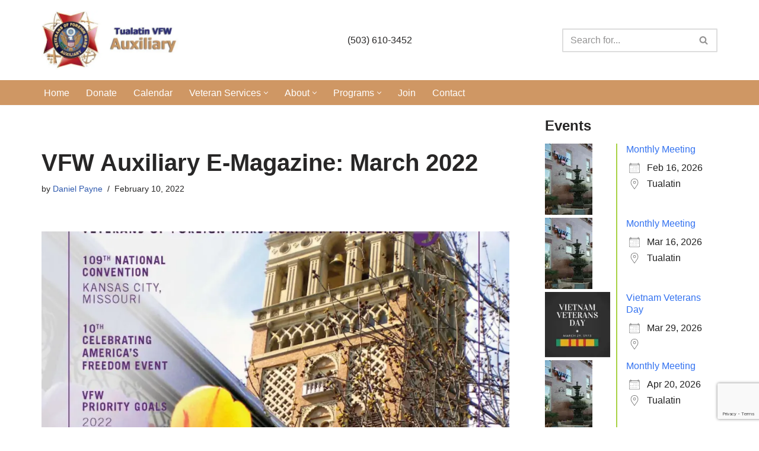

--- FILE ---
content_type: text/html; charset=utf-8
request_url: https://www.google.com/recaptcha/api2/anchor?ar=1&k=6LeQW4oUAAAAAA8LoUudBNvP6Jg0qaHlhQgD_OBP&co=aHR0cHM6Ly90dWFsYXRpbnZmd2F1eC5vcmc6NDQz&hl=en&v=PoyoqOPhxBO7pBk68S4YbpHZ&size=invisible&anchor-ms=20000&execute-ms=30000&cb=os9njts20e0j
body_size: 48693
content:
<!DOCTYPE HTML><html dir="ltr" lang="en"><head><meta http-equiv="Content-Type" content="text/html; charset=UTF-8">
<meta http-equiv="X-UA-Compatible" content="IE=edge">
<title>reCAPTCHA</title>
<style type="text/css">
/* cyrillic-ext */
@font-face {
  font-family: 'Roboto';
  font-style: normal;
  font-weight: 400;
  font-stretch: 100%;
  src: url(//fonts.gstatic.com/s/roboto/v48/KFO7CnqEu92Fr1ME7kSn66aGLdTylUAMa3GUBHMdazTgWw.woff2) format('woff2');
  unicode-range: U+0460-052F, U+1C80-1C8A, U+20B4, U+2DE0-2DFF, U+A640-A69F, U+FE2E-FE2F;
}
/* cyrillic */
@font-face {
  font-family: 'Roboto';
  font-style: normal;
  font-weight: 400;
  font-stretch: 100%;
  src: url(//fonts.gstatic.com/s/roboto/v48/KFO7CnqEu92Fr1ME7kSn66aGLdTylUAMa3iUBHMdazTgWw.woff2) format('woff2');
  unicode-range: U+0301, U+0400-045F, U+0490-0491, U+04B0-04B1, U+2116;
}
/* greek-ext */
@font-face {
  font-family: 'Roboto';
  font-style: normal;
  font-weight: 400;
  font-stretch: 100%;
  src: url(//fonts.gstatic.com/s/roboto/v48/KFO7CnqEu92Fr1ME7kSn66aGLdTylUAMa3CUBHMdazTgWw.woff2) format('woff2');
  unicode-range: U+1F00-1FFF;
}
/* greek */
@font-face {
  font-family: 'Roboto';
  font-style: normal;
  font-weight: 400;
  font-stretch: 100%;
  src: url(//fonts.gstatic.com/s/roboto/v48/KFO7CnqEu92Fr1ME7kSn66aGLdTylUAMa3-UBHMdazTgWw.woff2) format('woff2');
  unicode-range: U+0370-0377, U+037A-037F, U+0384-038A, U+038C, U+038E-03A1, U+03A3-03FF;
}
/* math */
@font-face {
  font-family: 'Roboto';
  font-style: normal;
  font-weight: 400;
  font-stretch: 100%;
  src: url(//fonts.gstatic.com/s/roboto/v48/KFO7CnqEu92Fr1ME7kSn66aGLdTylUAMawCUBHMdazTgWw.woff2) format('woff2');
  unicode-range: U+0302-0303, U+0305, U+0307-0308, U+0310, U+0312, U+0315, U+031A, U+0326-0327, U+032C, U+032F-0330, U+0332-0333, U+0338, U+033A, U+0346, U+034D, U+0391-03A1, U+03A3-03A9, U+03B1-03C9, U+03D1, U+03D5-03D6, U+03F0-03F1, U+03F4-03F5, U+2016-2017, U+2034-2038, U+203C, U+2040, U+2043, U+2047, U+2050, U+2057, U+205F, U+2070-2071, U+2074-208E, U+2090-209C, U+20D0-20DC, U+20E1, U+20E5-20EF, U+2100-2112, U+2114-2115, U+2117-2121, U+2123-214F, U+2190, U+2192, U+2194-21AE, U+21B0-21E5, U+21F1-21F2, U+21F4-2211, U+2213-2214, U+2216-22FF, U+2308-230B, U+2310, U+2319, U+231C-2321, U+2336-237A, U+237C, U+2395, U+239B-23B7, U+23D0, U+23DC-23E1, U+2474-2475, U+25AF, U+25B3, U+25B7, U+25BD, U+25C1, U+25CA, U+25CC, U+25FB, U+266D-266F, U+27C0-27FF, U+2900-2AFF, U+2B0E-2B11, U+2B30-2B4C, U+2BFE, U+3030, U+FF5B, U+FF5D, U+1D400-1D7FF, U+1EE00-1EEFF;
}
/* symbols */
@font-face {
  font-family: 'Roboto';
  font-style: normal;
  font-weight: 400;
  font-stretch: 100%;
  src: url(//fonts.gstatic.com/s/roboto/v48/KFO7CnqEu92Fr1ME7kSn66aGLdTylUAMaxKUBHMdazTgWw.woff2) format('woff2');
  unicode-range: U+0001-000C, U+000E-001F, U+007F-009F, U+20DD-20E0, U+20E2-20E4, U+2150-218F, U+2190, U+2192, U+2194-2199, U+21AF, U+21E6-21F0, U+21F3, U+2218-2219, U+2299, U+22C4-22C6, U+2300-243F, U+2440-244A, U+2460-24FF, U+25A0-27BF, U+2800-28FF, U+2921-2922, U+2981, U+29BF, U+29EB, U+2B00-2BFF, U+4DC0-4DFF, U+FFF9-FFFB, U+10140-1018E, U+10190-1019C, U+101A0, U+101D0-101FD, U+102E0-102FB, U+10E60-10E7E, U+1D2C0-1D2D3, U+1D2E0-1D37F, U+1F000-1F0FF, U+1F100-1F1AD, U+1F1E6-1F1FF, U+1F30D-1F30F, U+1F315, U+1F31C, U+1F31E, U+1F320-1F32C, U+1F336, U+1F378, U+1F37D, U+1F382, U+1F393-1F39F, U+1F3A7-1F3A8, U+1F3AC-1F3AF, U+1F3C2, U+1F3C4-1F3C6, U+1F3CA-1F3CE, U+1F3D4-1F3E0, U+1F3ED, U+1F3F1-1F3F3, U+1F3F5-1F3F7, U+1F408, U+1F415, U+1F41F, U+1F426, U+1F43F, U+1F441-1F442, U+1F444, U+1F446-1F449, U+1F44C-1F44E, U+1F453, U+1F46A, U+1F47D, U+1F4A3, U+1F4B0, U+1F4B3, U+1F4B9, U+1F4BB, U+1F4BF, U+1F4C8-1F4CB, U+1F4D6, U+1F4DA, U+1F4DF, U+1F4E3-1F4E6, U+1F4EA-1F4ED, U+1F4F7, U+1F4F9-1F4FB, U+1F4FD-1F4FE, U+1F503, U+1F507-1F50B, U+1F50D, U+1F512-1F513, U+1F53E-1F54A, U+1F54F-1F5FA, U+1F610, U+1F650-1F67F, U+1F687, U+1F68D, U+1F691, U+1F694, U+1F698, U+1F6AD, U+1F6B2, U+1F6B9-1F6BA, U+1F6BC, U+1F6C6-1F6CF, U+1F6D3-1F6D7, U+1F6E0-1F6EA, U+1F6F0-1F6F3, U+1F6F7-1F6FC, U+1F700-1F7FF, U+1F800-1F80B, U+1F810-1F847, U+1F850-1F859, U+1F860-1F887, U+1F890-1F8AD, U+1F8B0-1F8BB, U+1F8C0-1F8C1, U+1F900-1F90B, U+1F93B, U+1F946, U+1F984, U+1F996, U+1F9E9, U+1FA00-1FA6F, U+1FA70-1FA7C, U+1FA80-1FA89, U+1FA8F-1FAC6, U+1FACE-1FADC, U+1FADF-1FAE9, U+1FAF0-1FAF8, U+1FB00-1FBFF;
}
/* vietnamese */
@font-face {
  font-family: 'Roboto';
  font-style: normal;
  font-weight: 400;
  font-stretch: 100%;
  src: url(//fonts.gstatic.com/s/roboto/v48/KFO7CnqEu92Fr1ME7kSn66aGLdTylUAMa3OUBHMdazTgWw.woff2) format('woff2');
  unicode-range: U+0102-0103, U+0110-0111, U+0128-0129, U+0168-0169, U+01A0-01A1, U+01AF-01B0, U+0300-0301, U+0303-0304, U+0308-0309, U+0323, U+0329, U+1EA0-1EF9, U+20AB;
}
/* latin-ext */
@font-face {
  font-family: 'Roboto';
  font-style: normal;
  font-weight: 400;
  font-stretch: 100%;
  src: url(//fonts.gstatic.com/s/roboto/v48/KFO7CnqEu92Fr1ME7kSn66aGLdTylUAMa3KUBHMdazTgWw.woff2) format('woff2');
  unicode-range: U+0100-02BA, U+02BD-02C5, U+02C7-02CC, U+02CE-02D7, U+02DD-02FF, U+0304, U+0308, U+0329, U+1D00-1DBF, U+1E00-1E9F, U+1EF2-1EFF, U+2020, U+20A0-20AB, U+20AD-20C0, U+2113, U+2C60-2C7F, U+A720-A7FF;
}
/* latin */
@font-face {
  font-family: 'Roboto';
  font-style: normal;
  font-weight: 400;
  font-stretch: 100%;
  src: url(//fonts.gstatic.com/s/roboto/v48/KFO7CnqEu92Fr1ME7kSn66aGLdTylUAMa3yUBHMdazQ.woff2) format('woff2');
  unicode-range: U+0000-00FF, U+0131, U+0152-0153, U+02BB-02BC, U+02C6, U+02DA, U+02DC, U+0304, U+0308, U+0329, U+2000-206F, U+20AC, U+2122, U+2191, U+2193, U+2212, U+2215, U+FEFF, U+FFFD;
}
/* cyrillic-ext */
@font-face {
  font-family: 'Roboto';
  font-style: normal;
  font-weight: 500;
  font-stretch: 100%;
  src: url(//fonts.gstatic.com/s/roboto/v48/KFO7CnqEu92Fr1ME7kSn66aGLdTylUAMa3GUBHMdazTgWw.woff2) format('woff2');
  unicode-range: U+0460-052F, U+1C80-1C8A, U+20B4, U+2DE0-2DFF, U+A640-A69F, U+FE2E-FE2F;
}
/* cyrillic */
@font-face {
  font-family: 'Roboto';
  font-style: normal;
  font-weight: 500;
  font-stretch: 100%;
  src: url(//fonts.gstatic.com/s/roboto/v48/KFO7CnqEu92Fr1ME7kSn66aGLdTylUAMa3iUBHMdazTgWw.woff2) format('woff2');
  unicode-range: U+0301, U+0400-045F, U+0490-0491, U+04B0-04B1, U+2116;
}
/* greek-ext */
@font-face {
  font-family: 'Roboto';
  font-style: normal;
  font-weight: 500;
  font-stretch: 100%;
  src: url(//fonts.gstatic.com/s/roboto/v48/KFO7CnqEu92Fr1ME7kSn66aGLdTylUAMa3CUBHMdazTgWw.woff2) format('woff2');
  unicode-range: U+1F00-1FFF;
}
/* greek */
@font-face {
  font-family: 'Roboto';
  font-style: normal;
  font-weight: 500;
  font-stretch: 100%;
  src: url(//fonts.gstatic.com/s/roboto/v48/KFO7CnqEu92Fr1ME7kSn66aGLdTylUAMa3-UBHMdazTgWw.woff2) format('woff2');
  unicode-range: U+0370-0377, U+037A-037F, U+0384-038A, U+038C, U+038E-03A1, U+03A3-03FF;
}
/* math */
@font-face {
  font-family: 'Roboto';
  font-style: normal;
  font-weight: 500;
  font-stretch: 100%;
  src: url(//fonts.gstatic.com/s/roboto/v48/KFO7CnqEu92Fr1ME7kSn66aGLdTylUAMawCUBHMdazTgWw.woff2) format('woff2');
  unicode-range: U+0302-0303, U+0305, U+0307-0308, U+0310, U+0312, U+0315, U+031A, U+0326-0327, U+032C, U+032F-0330, U+0332-0333, U+0338, U+033A, U+0346, U+034D, U+0391-03A1, U+03A3-03A9, U+03B1-03C9, U+03D1, U+03D5-03D6, U+03F0-03F1, U+03F4-03F5, U+2016-2017, U+2034-2038, U+203C, U+2040, U+2043, U+2047, U+2050, U+2057, U+205F, U+2070-2071, U+2074-208E, U+2090-209C, U+20D0-20DC, U+20E1, U+20E5-20EF, U+2100-2112, U+2114-2115, U+2117-2121, U+2123-214F, U+2190, U+2192, U+2194-21AE, U+21B0-21E5, U+21F1-21F2, U+21F4-2211, U+2213-2214, U+2216-22FF, U+2308-230B, U+2310, U+2319, U+231C-2321, U+2336-237A, U+237C, U+2395, U+239B-23B7, U+23D0, U+23DC-23E1, U+2474-2475, U+25AF, U+25B3, U+25B7, U+25BD, U+25C1, U+25CA, U+25CC, U+25FB, U+266D-266F, U+27C0-27FF, U+2900-2AFF, U+2B0E-2B11, U+2B30-2B4C, U+2BFE, U+3030, U+FF5B, U+FF5D, U+1D400-1D7FF, U+1EE00-1EEFF;
}
/* symbols */
@font-face {
  font-family: 'Roboto';
  font-style: normal;
  font-weight: 500;
  font-stretch: 100%;
  src: url(//fonts.gstatic.com/s/roboto/v48/KFO7CnqEu92Fr1ME7kSn66aGLdTylUAMaxKUBHMdazTgWw.woff2) format('woff2');
  unicode-range: U+0001-000C, U+000E-001F, U+007F-009F, U+20DD-20E0, U+20E2-20E4, U+2150-218F, U+2190, U+2192, U+2194-2199, U+21AF, U+21E6-21F0, U+21F3, U+2218-2219, U+2299, U+22C4-22C6, U+2300-243F, U+2440-244A, U+2460-24FF, U+25A0-27BF, U+2800-28FF, U+2921-2922, U+2981, U+29BF, U+29EB, U+2B00-2BFF, U+4DC0-4DFF, U+FFF9-FFFB, U+10140-1018E, U+10190-1019C, U+101A0, U+101D0-101FD, U+102E0-102FB, U+10E60-10E7E, U+1D2C0-1D2D3, U+1D2E0-1D37F, U+1F000-1F0FF, U+1F100-1F1AD, U+1F1E6-1F1FF, U+1F30D-1F30F, U+1F315, U+1F31C, U+1F31E, U+1F320-1F32C, U+1F336, U+1F378, U+1F37D, U+1F382, U+1F393-1F39F, U+1F3A7-1F3A8, U+1F3AC-1F3AF, U+1F3C2, U+1F3C4-1F3C6, U+1F3CA-1F3CE, U+1F3D4-1F3E0, U+1F3ED, U+1F3F1-1F3F3, U+1F3F5-1F3F7, U+1F408, U+1F415, U+1F41F, U+1F426, U+1F43F, U+1F441-1F442, U+1F444, U+1F446-1F449, U+1F44C-1F44E, U+1F453, U+1F46A, U+1F47D, U+1F4A3, U+1F4B0, U+1F4B3, U+1F4B9, U+1F4BB, U+1F4BF, U+1F4C8-1F4CB, U+1F4D6, U+1F4DA, U+1F4DF, U+1F4E3-1F4E6, U+1F4EA-1F4ED, U+1F4F7, U+1F4F9-1F4FB, U+1F4FD-1F4FE, U+1F503, U+1F507-1F50B, U+1F50D, U+1F512-1F513, U+1F53E-1F54A, U+1F54F-1F5FA, U+1F610, U+1F650-1F67F, U+1F687, U+1F68D, U+1F691, U+1F694, U+1F698, U+1F6AD, U+1F6B2, U+1F6B9-1F6BA, U+1F6BC, U+1F6C6-1F6CF, U+1F6D3-1F6D7, U+1F6E0-1F6EA, U+1F6F0-1F6F3, U+1F6F7-1F6FC, U+1F700-1F7FF, U+1F800-1F80B, U+1F810-1F847, U+1F850-1F859, U+1F860-1F887, U+1F890-1F8AD, U+1F8B0-1F8BB, U+1F8C0-1F8C1, U+1F900-1F90B, U+1F93B, U+1F946, U+1F984, U+1F996, U+1F9E9, U+1FA00-1FA6F, U+1FA70-1FA7C, U+1FA80-1FA89, U+1FA8F-1FAC6, U+1FACE-1FADC, U+1FADF-1FAE9, U+1FAF0-1FAF8, U+1FB00-1FBFF;
}
/* vietnamese */
@font-face {
  font-family: 'Roboto';
  font-style: normal;
  font-weight: 500;
  font-stretch: 100%;
  src: url(//fonts.gstatic.com/s/roboto/v48/KFO7CnqEu92Fr1ME7kSn66aGLdTylUAMa3OUBHMdazTgWw.woff2) format('woff2');
  unicode-range: U+0102-0103, U+0110-0111, U+0128-0129, U+0168-0169, U+01A0-01A1, U+01AF-01B0, U+0300-0301, U+0303-0304, U+0308-0309, U+0323, U+0329, U+1EA0-1EF9, U+20AB;
}
/* latin-ext */
@font-face {
  font-family: 'Roboto';
  font-style: normal;
  font-weight: 500;
  font-stretch: 100%;
  src: url(//fonts.gstatic.com/s/roboto/v48/KFO7CnqEu92Fr1ME7kSn66aGLdTylUAMa3KUBHMdazTgWw.woff2) format('woff2');
  unicode-range: U+0100-02BA, U+02BD-02C5, U+02C7-02CC, U+02CE-02D7, U+02DD-02FF, U+0304, U+0308, U+0329, U+1D00-1DBF, U+1E00-1E9F, U+1EF2-1EFF, U+2020, U+20A0-20AB, U+20AD-20C0, U+2113, U+2C60-2C7F, U+A720-A7FF;
}
/* latin */
@font-face {
  font-family: 'Roboto';
  font-style: normal;
  font-weight: 500;
  font-stretch: 100%;
  src: url(//fonts.gstatic.com/s/roboto/v48/KFO7CnqEu92Fr1ME7kSn66aGLdTylUAMa3yUBHMdazQ.woff2) format('woff2');
  unicode-range: U+0000-00FF, U+0131, U+0152-0153, U+02BB-02BC, U+02C6, U+02DA, U+02DC, U+0304, U+0308, U+0329, U+2000-206F, U+20AC, U+2122, U+2191, U+2193, U+2212, U+2215, U+FEFF, U+FFFD;
}
/* cyrillic-ext */
@font-face {
  font-family: 'Roboto';
  font-style: normal;
  font-weight: 900;
  font-stretch: 100%;
  src: url(//fonts.gstatic.com/s/roboto/v48/KFO7CnqEu92Fr1ME7kSn66aGLdTylUAMa3GUBHMdazTgWw.woff2) format('woff2');
  unicode-range: U+0460-052F, U+1C80-1C8A, U+20B4, U+2DE0-2DFF, U+A640-A69F, U+FE2E-FE2F;
}
/* cyrillic */
@font-face {
  font-family: 'Roboto';
  font-style: normal;
  font-weight: 900;
  font-stretch: 100%;
  src: url(//fonts.gstatic.com/s/roboto/v48/KFO7CnqEu92Fr1ME7kSn66aGLdTylUAMa3iUBHMdazTgWw.woff2) format('woff2');
  unicode-range: U+0301, U+0400-045F, U+0490-0491, U+04B0-04B1, U+2116;
}
/* greek-ext */
@font-face {
  font-family: 'Roboto';
  font-style: normal;
  font-weight: 900;
  font-stretch: 100%;
  src: url(//fonts.gstatic.com/s/roboto/v48/KFO7CnqEu92Fr1ME7kSn66aGLdTylUAMa3CUBHMdazTgWw.woff2) format('woff2');
  unicode-range: U+1F00-1FFF;
}
/* greek */
@font-face {
  font-family: 'Roboto';
  font-style: normal;
  font-weight: 900;
  font-stretch: 100%;
  src: url(//fonts.gstatic.com/s/roboto/v48/KFO7CnqEu92Fr1ME7kSn66aGLdTylUAMa3-UBHMdazTgWw.woff2) format('woff2');
  unicode-range: U+0370-0377, U+037A-037F, U+0384-038A, U+038C, U+038E-03A1, U+03A3-03FF;
}
/* math */
@font-face {
  font-family: 'Roboto';
  font-style: normal;
  font-weight: 900;
  font-stretch: 100%;
  src: url(//fonts.gstatic.com/s/roboto/v48/KFO7CnqEu92Fr1ME7kSn66aGLdTylUAMawCUBHMdazTgWw.woff2) format('woff2');
  unicode-range: U+0302-0303, U+0305, U+0307-0308, U+0310, U+0312, U+0315, U+031A, U+0326-0327, U+032C, U+032F-0330, U+0332-0333, U+0338, U+033A, U+0346, U+034D, U+0391-03A1, U+03A3-03A9, U+03B1-03C9, U+03D1, U+03D5-03D6, U+03F0-03F1, U+03F4-03F5, U+2016-2017, U+2034-2038, U+203C, U+2040, U+2043, U+2047, U+2050, U+2057, U+205F, U+2070-2071, U+2074-208E, U+2090-209C, U+20D0-20DC, U+20E1, U+20E5-20EF, U+2100-2112, U+2114-2115, U+2117-2121, U+2123-214F, U+2190, U+2192, U+2194-21AE, U+21B0-21E5, U+21F1-21F2, U+21F4-2211, U+2213-2214, U+2216-22FF, U+2308-230B, U+2310, U+2319, U+231C-2321, U+2336-237A, U+237C, U+2395, U+239B-23B7, U+23D0, U+23DC-23E1, U+2474-2475, U+25AF, U+25B3, U+25B7, U+25BD, U+25C1, U+25CA, U+25CC, U+25FB, U+266D-266F, U+27C0-27FF, U+2900-2AFF, U+2B0E-2B11, U+2B30-2B4C, U+2BFE, U+3030, U+FF5B, U+FF5D, U+1D400-1D7FF, U+1EE00-1EEFF;
}
/* symbols */
@font-face {
  font-family: 'Roboto';
  font-style: normal;
  font-weight: 900;
  font-stretch: 100%;
  src: url(//fonts.gstatic.com/s/roboto/v48/KFO7CnqEu92Fr1ME7kSn66aGLdTylUAMaxKUBHMdazTgWw.woff2) format('woff2');
  unicode-range: U+0001-000C, U+000E-001F, U+007F-009F, U+20DD-20E0, U+20E2-20E4, U+2150-218F, U+2190, U+2192, U+2194-2199, U+21AF, U+21E6-21F0, U+21F3, U+2218-2219, U+2299, U+22C4-22C6, U+2300-243F, U+2440-244A, U+2460-24FF, U+25A0-27BF, U+2800-28FF, U+2921-2922, U+2981, U+29BF, U+29EB, U+2B00-2BFF, U+4DC0-4DFF, U+FFF9-FFFB, U+10140-1018E, U+10190-1019C, U+101A0, U+101D0-101FD, U+102E0-102FB, U+10E60-10E7E, U+1D2C0-1D2D3, U+1D2E0-1D37F, U+1F000-1F0FF, U+1F100-1F1AD, U+1F1E6-1F1FF, U+1F30D-1F30F, U+1F315, U+1F31C, U+1F31E, U+1F320-1F32C, U+1F336, U+1F378, U+1F37D, U+1F382, U+1F393-1F39F, U+1F3A7-1F3A8, U+1F3AC-1F3AF, U+1F3C2, U+1F3C4-1F3C6, U+1F3CA-1F3CE, U+1F3D4-1F3E0, U+1F3ED, U+1F3F1-1F3F3, U+1F3F5-1F3F7, U+1F408, U+1F415, U+1F41F, U+1F426, U+1F43F, U+1F441-1F442, U+1F444, U+1F446-1F449, U+1F44C-1F44E, U+1F453, U+1F46A, U+1F47D, U+1F4A3, U+1F4B0, U+1F4B3, U+1F4B9, U+1F4BB, U+1F4BF, U+1F4C8-1F4CB, U+1F4D6, U+1F4DA, U+1F4DF, U+1F4E3-1F4E6, U+1F4EA-1F4ED, U+1F4F7, U+1F4F9-1F4FB, U+1F4FD-1F4FE, U+1F503, U+1F507-1F50B, U+1F50D, U+1F512-1F513, U+1F53E-1F54A, U+1F54F-1F5FA, U+1F610, U+1F650-1F67F, U+1F687, U+1F68D, U+1F691, U+1F694, U+1F698, U+1F6AD, U+1F6B2, U+1F6B9-1F6BA, U+1F6BC, U+1F6C6-1F6CF, U+1F6D3-1F6D7, U+1F6E0-1F6EA, U+1F6F0-1F6F3, U+1F6F7-1F6FC, U+1F700-1F7FF, U+1F800-1F80B, U+1F810-1F847, U+1F850-1F859, U+1F860-1F887, U+1F890-1F8AD, U+1F8B0-1F8BB, U+1F8C0-1F8C1, U+1F900-1F90B, U+1F93B, U+1F946, U+1F984, U+1F996, U+1F9E9, U+1FA00-1FA6F, U+1FA70-1FA7C, U+1FA80-1FA89, U+1FA8F-1FAC6, U+1FACE-1FADC, U+1FADF-1FAE9, U+1FAF0-1FAF8, U+1FB00-1FBFF;
}
/* vietnamese */
@font-face {
  font-family: 'Roboto';
  font-style: normal;
  font-weight: 900;
  font-stretch: 100%;
  src: url(//fonts.gstatic.com/s/roboto/v48/KFO7CnqEu92Fr1ME7kSn66aGLdTylUAMa3OUBHMdazTgWw.woff2) format('woff2');
  unicode-range: U+0102-0103, U+0110-0111, U+0128-0129, U+0168-0169, U+01A0-01A1, U+01AF-01B0, U+0300-0301, U+0303-0304, U+0308-0309, U+0323, U+0329, U+1EA0-1EF9, U+20AB;
}
/* latin-ext */
@font-face {
  font-family: 'Roboto';
  font-style: normal;
  font-weight: 900;
  font-stretch: 100%;
  src: url(//fonts.gstatic.com/s/roboto/v48/KFO7CnqEu92Fr1ME7kSn66aGLdTylUAMa3KUBHMdazTgWw.woff2) format('woff2');
  unicode-range: U+0100-02BA, U+02BD-02C5, U+02C7-02CC, U+02CE-02D7, U+02DD-02FF, U+0304, U+0308, U+0329, U+1D00-1DBF, U+1E00-1E9F, U+1EF2-1EFF, U+2020, U+20A0-20AB, U+20AD-20C0, U+2113, U+2C60-2C7F, U+A720-A7FF;
}
/* latin */
@font-face {
  font-family: 'Roboto';
  font-style: normal;
  font-weight: 900;
  font-stretch: 100%;
  src: url(//fonts.gstatic.com/s/roboto/v48/KFO7CnqEu92Fr1ME7kSn66aGLdTylUAMa3yUBHMdazQ.woff2) format('woff2');
  unicode-range: U+0000-00FF, U+0131, U+0152-0153, U+02BB-02BC, U+02C6, U+02DA, U+02DC, U+0304, U+0308, U+0329, U+2000-206F, U+20AC, U+2122, U+2191, U+2193, U+2212, U+2215, U+FEFF, U+FFFD;
}

</style>
<link rel="stylesheet" type="text/css" href="https://www.gstatic.com/recaptcha/releases/PoyoqOPhxBO7pBk68S4YbpHZ/styles__ltr.css">
<script nonce="urS7oGR3aGiyaghG4pvA6A" type="text/javascript">window['__recaptcha_api'] = 'https://www.google.com/recaptcha/api2/';</script>
<script type="text/javascript" src="https://www.gstatic.com/recaptcha/releases/PoyoqOPhxBO7pBk68S4YbpHZ/recaptcha__en.js" nonce="urS7oGR3aGiyaghG4pvA6A">
      
    </script></head>
<body><div id="rc-anchor-alert" class="rc-anchor-alert"></div>
<input type="hidden" id="recaptcha-token" value="[base64]">
<script type="text/javascript" nonce="urS7oGR3aGiyaghG4pvA6A">
      recaptcha.anchor.Main.init("[\x22ainput\x22,[\x22bgdata\x22,\x22\x22,\[base64]/[base64]/[base64]/[base64]/[base64]/UltsKytdPUU6KEU8MjA0OD9SW2wrK109RT4+NnwxOTI6KChFJjY0NTEyKT09NTUyOTYmJk0rMTxjLmxlbmd0aCYmKGMuY2hhckNvZGVBdChNKzEpJjY0NTEyKT09NTYzMjA/[base64]/[base64]/[base64]/[base64]/[base64]/[base64]/[base64]\x22,\[base64]\\u003d\x22,\x22wrTCszzDijhrCsKsw7fDqMK6wrJtPjjDvxjDjsKFwpRhwrQlw6VRwoUiwpsWQhDCtTlbZjcCMMKKTEvDgsO3KXLCi3MbH2Ryw44OwqDCoiEhwogUEQHCpTVhw6DDqTVmw5HDh1HDjxMWPsOnw6rDvGU/[base64]/bT7CpDbDqTHDq1jCmMKEEcKTwoHDrSLCt0Adw506KcKuOWPCjsKcw7LCoMK1MMKTaiRuwrlGwqg6w61UwrUfQcKgIx03CTBlaMO0FUbCgsKdw7pdwrfDlB56w4gKwp0TwpNzVnJPBXspIcOXfBPCsFPDj8OeVVdhwrPDmcOcw58FwrjDtXUbQTgNw7/Cn8KrPsOkPsKvw6h5Q3DCjg3ClkxNwqx6F8Kyw47DvsK5EcKnSkPDmcOOScO3NMKBFUfCocOvw6jCnxbDqQVZwrIoasKFwoAAw6HCrcO5CRDCscOawoEBPwxEw6EeTA1Aw6ZPdcOXwqjDi8Osa0IlCg7Dv8Kqw5nDhF3Cs8OeWsKXEn/DvMKQCVDCuAB2JSVUVcKTwr/[base64]/w5LCksKQwqTDp8OeMFnDonAVw4bDjhc+XcOjHVkjckvDuwzClBVew5QqN1NHwqp9ccOPSDVsw7LDoyTDtMKbw51mwoHDhMOAwrLCgDsFO8KewqbCsMKqQ8KsaAjCvjzDt2LDt8OeasKkw68nwqvDohI+wqllwpnCqXgVw6fDl1vDvsOewo3DsMK/FMKLRG5Kw4PDvzQrKsKMwpkqwopAw4xaMQ0hb8K1w6ZZBQd8w5pEw47Dmn4/RsO2dRsKJHzCil3DvDNiwpNhw4bDu8OsP8KIV01AesObBsO8wrYzwrN/[base64]/Dhjh4woZ6UcKxHcKBTcOdTCcPFsOqw6TCllIRw5c+F8Kjwpw9fWDCoMOrwr/CpMKYfMOtfnnDqRNYwqMRw41VYTjCu8KPE8Ouw5cKZcOyS2/DssO9wofDiiV5wr5Nf8OKwoRDNsOtcGpJwr0tw4LCjsKAw4JzwoArwpQGenTCj8KlwprCgsOVwosdPsO8w5rDnm87wr/[base64]/[base64]/CuUlxQjNdw6TCgVIaw6x7JcOJD8O0Ow0rCRJPwpbCjXxxwpvCq2nCnk/Dg8KEeFvCpFdhM8OBw4tww7g/LMOUOXAsbcOebMKAw49xw5kdKSJzWcODw4fCnMOpDMK5Nh3CtcKVGcK+wqvDqsOrw6Qew7TDlsOIwo9oNBgUwp/Du8OzbFzDu8OGQ8OFwoIGdcODaGAJSifDg8KYdcKAwpXCj8O8WF3CtyDDm3HCoRRiYcOlLcO5wr7DqsOZwooRwoVsaEJgHsO5wr80P8OaeDvCrsKvdmHDtjk1S05mB2rCsMKcwrIpKhzCt8KHIF/CizfDg8KVw7daccOzw6/CkcOQTMKXJgbDq8K8wpBXwovCi8K2wonDo3bCpA0vwpwHw50kw5vDmcK3wpXDk8O/ScKdCMO6w5ZkwprDsMO1wpxUw5TDvxZcOMOAMMOPa03CvMKFH2TDicOXw4cxwo0nw40zFMOSacKUw4Efw5vCl1PDm8Kkwo/ChMOJBCoWw6YQR8KpWMK6csKkM8OIXynCkR0zwqnDqMOAwprCnGReSsK3TU4VSMOrw6EgwqwnFR3DpgoFwrlGw7PDisONw5UUN8KTwrnCt8Oid0TCt8Krwp03wpkIwp8uYcK6wq5mwpl8VzDDuUzDqMKNwqB+w6gAw6/CucKNNMKDXiTDucKGG8O1OFnClcKhUhXDuVAAXh7DuV3Cv1cAcsO2GcKjwrvDv8K5ZcKHwoUUw7REalwPwocVwobCtsOlUMKuw74bwpATEsKcwpfCg8ODw7MiL8KPwqBWwr3Cu2TCisKow4LDn8KDwppPKMKsV8KPwqbDnjDCqsKTwpcaHAgIc27CkcKNR0IlDMKeRE/[base64]/CicOZW8OYC8K9UsOlWcO9wrddMsO2dDwdwr7DkGvDvsKURMOUwqgJRsOnXcONw6lYw64cw5zDnsKmeCTDjQDCvSYpwpHCklTCkMO+XcOGwrYZXcK2HAtaw5McWcONKSZcYVxdwr/Cn8Ktw7zDumIKBMKUwpJiYnnDtwZOQ8KFcsOWwpduwqBqw5duwoTDsMKbBMO/asKvwq3DihrDkHofw6DCrsKWUcKfe8K9cMK4E8OWM8ODXcO0LHJUZ8OHNyZdFF83wqRkMMODw4zCuMOjw4LCr0vDhgHDhsOtVMKkOXVkwpAZFS5tEsKLw74QFsOhw5XDr8OhMVgpRMKqwq/CsWJBwp/CuCHCiig4w4pJEnRrw4zCqFhRWD/CgAhhw4XCkwbCtXwTw4pgLcOHw6fCtULDhcK2w6pRw6zCl0lOwr5wZsO8OsKrAsKfHF3CkANAJw4/OcO2ETMSw5fCmELCnsKZw7/Ct8K/dAU3w4lgw6pBdFIyw7bDphTCp8K1dnLCijLCkW/ChsKGO3UWCjI3wpDCg8O5HsOiwofCtsKsNsK3YcOiSQfCr8OhFXfCn8OuFyluw60ZYDIcw6hYwoMELsKsw4sqw5nDicOMwro+TUXCslIwMnTDiAbDr8Knw5zCgMOHMsOqw6nDmwldw7R1acK6w5BYQXfCmMKdeMKqw6opw5x1BnkxPcKlw6XDvsOENcKxAsOxwp/Ck14WwrHCt8KcZMOOMijDmDAVwojDn8Okw7bDs8KQwrxpCMOfw5JHPMKVP2U0wqTDgSgCQn1kFgHDm23Dmkc3dTnCi8Knw7FsY8OoewJnwpJzUMOWw7Ilwp/DnHATe8Oaw4RbXsKdw7lZf0kkw6Q2wrlHwpTDlcKDwpLCiE86wpcxw6DDqF4tQcOxw596ZsOoFHDClAjDjG8QQcKhTUrCmA5hOMK3P8Oew77CqB/Dvm4HwropwoxQw6hJw7/[base64]/CmWDDgQfDpnzDsMOIKcOZwrDCk8OcwrIyFGDDiMOALMKowonCocKTNMK+YwR8SmzCqMOfP8O/[base64]/[base64]/wpjDpMOhQCIkXhxMw4VVwqnClsOzw7/CihfCq8O7BsOgwrDCuQjDu0vDgSVoRcOuSATDvcKVaMOtwoR/[base64]/IWDChcOhw5vCt0XDicOhOMOYAcKAwoU2ecOXEAkfaF8NUzfDuSzDuMKrWsKNw63CtMKAdwXCvMOkYwnDscKeCQQ8DsKYasOlwq7DgT3CncKAw7/[base64]/DkE9nU8OOw67Ckjwow73CicOxwp5Iw67Cl8ObLhrCjMOXbXkmw7jCucK4w5Uiwr8wwo7DrQxLw57Dh11Gwr/[base64]/Ch8OUKSfCr1zDhCpEwpsCwq7ChMOdN0XDkijCgcOoKzLClcOpwpJFDMOcw5EHw6M9BwoNfsK8DGLCmMORw6N0w5fCisKuw7xVBRrDs3rCoRs0w74owrVEOhkuw75eYinChiYkw5/[base64]/CkcK4w4xZHS7DhUpFGzLDthVkwo/DviTCvWXCq3Rtwogswp7CuWBKJk4LccKMJ2AxWsKswp4Lwr88w4oIwppfbwjDmh54OsOZaMKkw4vCi8Olw4DCnGI6XsOQw78vV8OKA3c1Q09mwq0BwrJYwp/Dl8KjFsOkw5fCmcOSYwRTBk7DvcO7wpYZwqptwqHDkBHCvsKjwrMmwoPChy/CpcOoNDpBAXHDtcO6DB0Qw6vDqinCnsOMw51hPUYrwp4SA8KZb8O1w4MGwrs6McOjw7fClMOMIcKcwpREPy7DkVtNSMKbVBLCgiR4wofDjGBUw5lRAMOOfF3CpyPDj8OHSV7Cu3s/w6laVcK4IsO3VnIoZlnCuWrDgMOGZFLCv27DvE1wLcK3w7Icw5LCq8KeUgJvGWA3IsO4w4rDqsKRw4fDoX5lwqJkVS7DicKQJVbCmsO2wrVLc8Oxw6/[base64]/w4DCrsKGwrbClUDCsnPDmMOkenvCq8OlTEDCoMKIwr/Dt1DDi8KWQzjCrMK0O8KSwrfCjg7DkRVXw68bDjHDhcOnHMKGaMOtfcOlV8Ohwq8EV1TCgwHDh8KbNcK5w6/[base64]/w4LDtsOmwqXChMKdAcO0O8KwwobCr8K3wrnDncKnHsOFwqMdwrBCWcOfwqnCiMOqw77DocOew5fCsAgxw4jCuWRuDyDCqGvCgA8OwoLCpcOUWsOdwpXDtMKIw4g9Tk7CgT/CkMKzwrHCgWkZwrI/UsOrw7XClsKxw4PCkMKrCMOFQsKQw4HDisOmw6nCrwLCoRs+wozCgFDCsA92w7/CsU1Vwq7CmBpPwrDCqj3DvTHDv8OPIcOSHsOgTsKVwr9qwoHDrQ3Dr8OWw5BWwp8cGA1Wwq55ASpAw6ghw41tw6I3woHCrcOTZMOwwrDDtsK+IsOeCVRZB8KoDknCq0jDomTCs8KXU8K2CMKhwrsPwrTCimXCiMOLwpHDt8OJX0JowpE/wqrDsMK9w580HnAXZsKPbz3CtsO5YA3DtcKGVcO6dULDgC0lW8KIw5LCtCzDs8OIY2Qew4Eiw5kcwrRbDVs3wolYw4HDlklUHcORSsK+wqllQ2wXABnCgDwrwrzCvH7DpsKtNUTDsMO2HMO9wpbDocOyA8O0McOLGjvCvMOdN2huw5AmesKiL8O/wojDtgQRL2jDhDkdw6NKwpA/[base64]/[base64]/[base64]/Do8Kxwq/DmWMFwqoqP8KFwpp+IcKsZsKOw5DCtMOUdnLCrMK/w4h/[base64]/Dvi/CnMKCC8KXMsKaacKVccK5woNHwrB1w7YQwqQiwogIMxnDsBTCgVZlw60Fw7JeJi3CtsK6woHChsOeNmnDuy/DlsK1wqrCnnlPw5LDqcKDNsOIScOdwrbDi1tCwpXCrgLDuMOTw4bCmMKlE8KlAQc0w4XCp15Xwpo1wrFPE0ZcclvDoMO6wqRTa2lUwqXCiDDDlHrDrTYjPG1sMRRUw5U3w4/Dq8OXw57CiMKpO8Kmw6oXwo1cw6Ifwq/[base64]/CisOxKMOYLMKFw4wXwqwHwoHCmcO2w7s0wpN4w7TDhcKHfcKrb8KMajHDi8KMw6gwCkfCnMOvH33DgSvDqnXCl3EOawLCugrDhUpVD2BMY8OeQcO+w4p0GWvCgARDAsKnczxBwq4aw6/DrMKQLMK+wpHClcKAw7h6w4tEP8KHLmDDqsKfdsO5w5TCnS7Ci8OjwqViKMO2RB7CpMKyBVwgO8OUw4jCvxjDu8O2Em8ywrnDmzXCrsOowpHCuMO9VQbClMOxwoTCvSjCsUATwrnDusKPw71hw7EIwp7DvcK7wqDDtHHDosK/wr/Di0pHwr5Hw78Lw4nCqcKaZsOEwowPMsOjDMOofDDDn8OPwq4hwqTCkB/DmSVhQxLCiSsywpzDizE4aifDgDXCuMOWTcKOwpAMezzDssKBD0I3w4XCmsOyw6LCmsK0IMOuwpkeE0XCq8OLU047wrDConDCiMO5w5jDomPDoUPCtsKDb3FHG8KZwrEAJWzDicKhwqllNCXCvsO2QsKdAUQUNMK1WhASOMKGYcKhF1EsbcK/[base64]/DlMK4NMKMwqzDpWnCs8O2esO9w65fw4Ejw492ckdofQXDpzF3f8KqwrlNaDDDqsOUfFkYw7B/TsORL8OrcTR+w6wxD8Obw4jCgcOAThDCl8OHKlkVw7QAawtlWsKHwozCtlVdKcKWw5jCvsKbwqnDmhbCiMOpw7nDtsOMRcOAwrDDnMOjHMKjwpvDrsO/[base64]/[base64]/MG4Ew43CrFLCjVDDtMK5w4Nsw5smf8OYw7J1wp7Cv8KqCW/Ds8OZd8KKOsKUw5XDo8Oww63CgTbDoSgACBrCin9XCGLCtcOUw4wzw5HDu8Kywp7ChSZqwqwMGADDoxcBwpnDpRnDm30gwrHDrAPDiRzDmsK+w6AcHMOSKsK5w5/DuMKWe04vw7TDisOfJD0tcMOGSxPCtD0Jw5LDkUxGesO1wqFRFBXDi3tlw73DqMOTwrAvwo8XwrbDh8OGw71TDUbDqwQ7wrc3w4XDscOvK8Kxw67DhcOrEAprwp96RcK/XUnDuUYqQmnClsK1T0XDmsKXw4fDoz52wofCp8O5wpgWwpXCmsORw4HCscKAMcKXb0pcTMORwqUNGHHCksO7wr/[base64]/CiTPCuw7DvcK8NFh6wrtFwoLCpXjDqiIiwp8WdxoZYsK8FsOGw67Cj8ONJFPDvcK2XcO5w4c4Q8KHwqcZw5/CiEQbXcKCJT9MEcOawrVJw6vCth/[base64]/wqfCtHjCosO/[base64]/LzLDhMK/[base64]/dzfCrTF2R8K7LUhcTcO4JcK8wojDuMOtVSXCnVzDvTLCuj1JwqNJw7ABBcO1wqzCqUYwO1BCw7o1egsRwonDgmdJw7Urw7lWwqMwLcOBZzYbwonDsmHCrcOfwrbCp8O9wrZKGQbCg2sfw6HCkcObwpAxwoQuwpTDmk/DhkfCqcOjWcKHwpwSZD5Yf8OhNMKeVX01VGEFYMO2EsK8d8ODw6sFVVorwq/[base64]/CqFPDisK+wp1HEsKxwoZcw59yAFFJw58AQMK9OCHCqsOTDMOzIcKUZ8OGZcO4ZkHDvsOkPsO0wqQIJRN1wp3CvmPCpRDDu8OtMQPDmVkqwr8GPsKvwqgRw7NfbcKQP8OjEicZORQjw4I3wprDnR/DhX0ew6XCgMOuWwE8T8O+wrrCllMTw40aIsO3w5fCnsKTwo/CskfDkSNhfl02csOPCcOjS8KTR8KUwpE/[base64]/DjEwlw4sFwrhRw6zCkEXCu8OgQ3UtGMKmO0NPJ2LDikxLCcKxw6kIRcKVcm/[base64]/[base64]/CgnZqw4cgw54BaMKpwpbDvBzDqX46eWZNwr/[base64]/DkjRRwqLCi8KRwqbDghTClMKmKyXDiMKZwrnCksOWcU/[base64]/DsMO2wq9FwoDCt2zCvVDCuMO3T8KWIMO0w7QgwqVmwqvCiMKkYlBwVTbCqcKbw6Zww7jCgCcTw5VVPsOFwr7DqsKuPMKTwrHDq8KPw6wTw4paKkltwqE1JyfCpXnDscOYMnnCoEnDkR1sdMK3woXCo0URwp/Dj8K2OVwsw5vDgMOiJMOWCy3DhQvCvx4RwqsOSRvCusOBwpM5fVbCtTzDvcOpDkfDocKUVAFsJcKrLAJAwp/[base64]/[base64]/Cny3DocOyZxBHw5VMw5FUwpDDvcOkbGs9dcKEw4rCoRTDs3rDisKNwpfDhhd/[base64]/KHHCtsK4w5grZcOSXH4wwpRxXE5uw5vDksOPw4jCtSMpw59yUCxFw5kjwpDDmxkPwophA8KPwrvCqsOkw6Yxw5hjDsO/[base64]/Ck8OwSnVjZEEfSxUBw7PCksKhQi/CrcOxbjTCnlUXwrYSw6/CusOlw49WH8O5wosMWAHCusOZw5Z8BhjDj3Fgw7TCkMOQw4TCiDHDm1nDv8KFwrE8w5EgbjYiw6TCoi/ClcKrwoBuw5bCuMOQZMOpwrdqwoxjwqbDlX3DucKWa1TCncKNw4rDucOXAsKxw79lw6xeQksmKihBB0XDrVFiwqsOw5LDksK6w6/[base64]/DsMK+w5HDnUHDtGXCp8K5w6Ylw5/[base64]/GQM3w61fwrsmwpjDgsKKwqoXwqdxwqvDiMO0fsKuW8K9F8KKwpbCm8OywqUcU8OLTUNcwprCs8KuSgZOJXk4fhFdwqHDlw0vHB0Xa3vCmxrDlhHDsVEuwq7Dvxsew4bCkwPCpsOFw7Y2fA0wWMO/el/DqcK9w5UWeAPDuSsyw5/Cl8KBdcOeZnfDkQRPw6EEwpB9DsOrFsKJwrnCnsOvw4ZeHz0DaFnDjBvDkTbDj8Olw7w/c8KJwr7DnU9vFX3Dtm3DhsK4w5vCpTodwrTDhcOBPsOAc3Viw5rDk1A7wppEdsOswrzDtH3Ch8KYwrJBPsOgwpLCgSrDiHXDtsK/KSl/[base64]/Ct8O/[base64]/Cg0bDilXDq2NcRcO4cMOEwqtPw57DmyzDg8O7dsOjw78BPxklwpc+wrYlMcKow6cIZ1wKw7DCvUw0ZcOef2XCrDZTwq4QWifDn8ORe8OSw53CjTMJwonCq8KOfFLDgkgMw7U3NMKldsOAdAptBMKUw57DmMOrOx5HYBZ7wqfDvjLCkQbDg8K1NhsbXMK/JcKqw40ZMMK6wrDCiwjDplLCkQ7Cpx9tw4RRMUZMwrzDt8K4SD3DicOWw4TChz99w4ouw6zDlC/CvsOTEMK9w7DChcOfw5XCkn7Dl8OYwr5uOkPDkMKdwq7DoAhfw45nHB3DiAVWa8OSw6rDoF96w4pnIFzDocK9Lml6SScfwozCu8Kya1zDnXIgwq8OwqbCiMObYsKkFsK2w5kEw4NuP8Kzwp7CkMK4FFHCgHDCtgcOwq3Dhg4LPMOkFQR/YFcVwrXDpsKJJ3QPak7CssO2w5Jtw5nDncOTIMOIG8Khwo7CgF1BalzCsAMYwrpqw6/DpsOrWGtewrPCh0JKw6XCocO7AsOldcKdUSFzwrTDowLClEPChnBhQMKrw69QWwIYwpxeTg7CuhE+a8KUwrDCnydxw5HCsDzCgMObwpzCnyzDsMKtFsOWw5fCvSrCkcOPwprCkh/CtwtQw400woUFYwnCk8Onwr7DisO1AcKBGC/CusKNOR80w4ciXzTDigfCo3w7KcOJMHHDrVrCjcKqwpLCk8KXcTdnwrzDq8O/[base64]/DqsOeKcOAw7PCnsKvwoNGw7NAwphQw4rDgcKaQMOKaUbCu8KiWw4BKGzCmAwxYzvCiMKqUcOPwo4mw71Mw5Bdw6PCqsKJwqBKw73ChMO/w49sw6PDhsONw5t5OsOWDsK9d8OPSyJ3FyrCm8OsLMKJw6jDrsKsw7DCi28vwq/DpE05DXLDqVzDm1bChsO5WzXCicKUJFUcw7rCi8KnwplrDMKVw7I1w5wRwqMwEQdtbMOywop8wqrCv3fDjcK/EgjCnxPDncKrwp5NZUtqLTTDo8OyGcKxQsKxUcOKw4EdwrvDnMOOB8O4wqVsOcO9C3bDtRlGwoPCjsObw6Erw7DCpcKAwpMHeMKmQcKfE8KmW8O/CTLDuC9Jw4Zqwo/DpgBTwo7CncKmwpDDtjopeMOkw5g+Ykoww4tDw5JMA8KpRsKKw4rDvA9qRsKkMT3CuF45w4VObU/CtcKxw6khwoTCkMK3J0kPwrNcbkdMwrBSDsKewpVrXMO4wqDCh2NiwrbDgMO6w70/VgVNZMOFWxc9woYqHsKKw5LDucKuw6oRw67DpUlxwplywphRSzpbJ8O8JGrDjwzDgcOkw7UOw7Ntw74bUnt4XMKZKBvDrMKJTcO5AWkKWCnDvnhHwrPDo3ZxJsOaw7NLwr1hw4MXw4lmWEREKcKiUsOBw6RPwrs5w5rDscK/HMKxwoFYbjwdUMKLwoVaVQp8MUMywpLDvMKOIcKIA8KaIBzCgn/Cs8OQGMOXB08nwqjDvcOoRcKjwpEvFcOAEzXCrsOow6XCp1/CuR5/w6nCqcOqw5ErPA9oPsONfhPCiEbCulAewo7DlsOfw5jDpQ3Coy9YIBxIXMKJwpAjAsOkw459wp11FcKZworDlMOfwpA1w6fCsy9jKy3CksOIw4FvU8KGw5zDtMKFw7HChDoCwpR6Zho6BlIjw4V4wr05w40IKMKWTMO+w77DiRsbP8KSwpjDpsOpBwJRw4/Chw3Dn0/Dq0LCoMOOKlVIHcOdF8O0w5Ziw6zDmn3CisOmw4fCv8Ofw4sscmReVMOtcwvCqMOPEw02w705wo/DpcOaw7/CvMKHwqnCuCp9w5bCg8KmwrpwwpTDriV4wpDDiMKqw4RSwrocIcK9AMKMw4XClFlmaTZ6wpzDvsOmwp/CrnXDgUjDtQjCtmfCozTDglU+wpQmdB3Cg8Krw6zChMO9wptPODfCu8KLwo3DuElXIsKXw43CojUEwrV0GX4HwqwGBlHDqn0Xw7QsIWhWw5nCqwA9wrAZJcKxdSnDjn7CkcKOw57DlsKFbcK4wpUkwp3CusKowrQ8BcOpwqXCisK1CMKoXTPDgMOGHS/ChEpZHcKmwrXCucOmaMKhZcKgwpDCqwXDjxXDpjLCiyvCscO7DhUgw4tMw6/DgsKaB1TDvXLCrTZzwrrDsMKAb8OEwr8dwqBfwoDCvcKPdcKxBB/Ct8KGwojChF3Cp1XCqsOww71+XcOxbQ1CesKKDMKoNsKZC1EuOMK+woASPnjClcKJYsOkw5Mdwr4Tdip2w4FYwqTDhsK+cMKDw4QWw63DncKKwoHDj04JdcKvw63DmXrDg8Obw787woRvwrbCscOOwrbCvRZqwqpLwptVw6LCiA/DmFpuRHp9PcOYwroFY8OHw7zClkHDs8Ocw65ncsO+W1XCm8KvDBoeSVEswr8nwoBPTR/[base64]/[base64]/AMKOOTzCmyQ7RMOPwqDDscOnw7VVSsOaQcO0wqvDpMOwQGldwpHCiFfDkMO8KcOpwo/Cgh/CsjMrYMOjCwdnPcOEw4xhw5EywrfCmcOxGjl/w6zCpinDm8K9diB3w4jCqzDCq8OxwrrDrxjCvwkeOk7DhDEhDcKuwqfCghPDssOXFSbCtT5oJElFWcKuRkPCucO6wopuwqMow6ANXcKPwpPDksOEwr/Dn1PCn1gfJsKlNMOSTELCisOSRyEodsOqYG1XLQ3DiMOdw6/DnnbDicKow5oLw5gowo8jwog9d1jCnsKBOMKbDcOZJcKuRcKUwq4jw45Xcj4NVF82w4LDr2zDgn4DwqTCrMOxMTw5JxTDn8KjHANcHcKiCBXCtcKEXSIwwr9lwpHCk8OeamnDmjPCi8K+wrTCmsK/HzfCnk/DvzjDhcOKFlfDh0cqLRPCuhgWw4zDgMOBWRPCoR58w4XCg8Ksw7XClcK3SHtAPCMOH8KdwpNDOsOSMW95w5QJw6/CpxDDgMO5w5kKX2Jtwoxbw7NZw4nDqzjCrsOcw4gHwrQxw5LDvEB8JE/DtSfCv2pVHyk/[base64]/CmMO2YRxdw47Dm3XCi8O/w5HDlEbCvQY9w6lCwrgHKMKtwr7DtyoxwqzDsE/CnsKnbMOMwql8KMK8CTFNBcO9w79mwp7CmkzDhMOOwoDDhMKdwo5AwprClgbCrcOnCcO2wpfClcOewonChFXCjmV9bUXCvwoow4gcwqLCgC/DkcOiw5/DjB1bPsKgw5fDhcKKG8O5wqRGw5rDmcOVw5bDqMO0wqzDlsOiZRUpaRYGw5dBEcOgBsK8cCZ5ZhJ8w4DDncO7wplhwrrDnWxRw4Qzw77DogfCoFI/wq3Dj1PCiMK+RndGRBTCo8K7X8O4wrZnZcKFwrHDrg3CmMO0CcKcEWLDvy85woTCmRfCkjY1bMKQwq/DuHfCuMOwIcKPdHUQAcOpw7wZWi3CgiLCgnRsIcObE8O8wrfDlhrDtsONaDrDqCTCrBMjPcKrwp/[base64]/[base64]/Cn8K8w7PCoMOkUcKgw70FEcKiwq0rwrHCi3gwwoZlwq/[base64]/[base64]/wpnCtMODTWLDtsKtw53DmSguwohCw4vClcKQb8KlCsOSbC1KwqpGbcOLKCghwqjDvzPDnnhdw6k8NgLCicK7J0k8GjvDmMKVwqobAsOVw6HCmsOrwp/DhTcIcFvCvsKaw6TDtw8pwqLDsMOJwqV0w7jDvsOgw6XDscKIYG1swobCiALDoG4Qw7jDm8Kzwo9sHMKVw44PEMK6w7QqCMKpwobDs8KiJ8OyNcKuw6nCsxnDg8Kjw5F0O8OVPMOsT8O4w5TDvsOLF8KzMAPCvxp/w41hw4/[base64]/DtzY4w6vDr8KEZsORworDnHzDh8O8wrjDjMK4L8Ogwo7DvBlMw6xNLMK1w4LDnHhsU3jDhwJ9w4jCgMKmIcOsw5zDhsOML8K6w79pScOhc8KJLMK2FjMPwpdmwrdrwrpRw53Dum9VwrplH2LDgHglwpzDssOmPC44e15ZWDrDisOQwpXDnjhtw48QJwh/Pk9+wr8BXVlsHWUSBn/Cmyllw5nDoTfCgcKXw4LConJJC2cfw5fDo1XCpcKsw6htwrhhw7jDiMKWwr8kTEbCt8KywoJhwrRpwrnCv8K6w5nDmElrSidWw5wGGzQZfjDDg8KWwpZpVUVjUW54woLCvEvDs2LDpjrDonvCsMK/YghQw5LDnQNfw7nCsMOGDjPDjsOHbMKTwp9pX8KCwrBIMy3Dj03DklrDpBhdwq9Zw4IgU8KNw6EOw5R9Ex5Ew4nCrDXDjn09w7kjVA7CmMOAcAJawpEkXcKJEMK/wpzCqsOPPXM/[base64]/[base64]/[base64]/[base64]/[base64]/DscORw48BARoCM8Ohw73Drkd3w5BOwqPDhg8mw77DrjnCtcO4w6HDt8OPw4HCp8OHIsKQEMKTfcKfw5pDw4o3w59Fw5LCl8OBw6cjf8KOYW7Cv2DCtDzDtsKDwrXCjFvCh8KPTBtxVifCkHXDpsKoBcK0a3zCucKiJ3IyesO2UFnCtsKVK8OEw6VtSk4kw5/DgsKBwrzDjAUfwqLDisK7KsKYG8OoAzHDhnI0b3/DhDbCtxnChHAPwoplYsOGw59hJ8O2QcKOVMOWwqBCfD3DhcKawpVIC8OewoBnwqLCvBAsw7TDojRdcH1cLQHCgsKjw6dfwoDDtcO1w5ZJw5rDoGgow5gobsK5ZsK0ScK4wpHCjsKkVhzDj2lJwpsXwoY4wp04w61FLsKFw7nCiyUwNsOSHW7DlcK/[base64]/CqhDDjSMkcsOMHMObasOCw4hBwqgQw6HDh8KFwpfDojLCs8Oew6UfwozDjgLDu1ZlaCYENmfDgsKhwqZfAcO3wroKw7MRwq9YLMOmwrTDgcOhfhIoO8OwwocCw7fDiRgfKcKvbjzCl8O5McOxI8Omw5kSw6tqd8KGNcK9McKWw4rDrsKewpPCiMOXJDbClcODwpsiw4/DkFlbwohxwrXDpAYHwpDCo0dcwoPDqsKLCgo/KMKCw4ZrKX3Dg1fDgcK5w6Ngw4vCgkbCscKXw6AtJCIzwoVYw7/DmsKSAcK9wrDDh8Ohw4F+w4LDmsOBwqwVKMO+wosIw4nCkggxCyEyw5bDiGQFw7HCi8KlDMKTwpNIJMKKb8KkwrQ0wqTDpMOEwpXDjhPCj1zCsCLDshHDhsKYdXXCrMO0woB+OA3DghXDnm7DiRvCkAs/wrnDpcKdDn4Jwqozw5XDlcKTwoY5DcO/TsKlw4U+wq95X8O+w4vDlMO0wpplRMOyZzLCgj/Dq8K2RlDDgyJpXMKJwqMJwonDmcKRF3DClSM7Z8KqJMK9E1tiw740GMOJOcOEFcOuwq9pwqBARsOLw7kMJBJtwqh2S8Kzwol3w6Nvw5HCq1lYBMOEwpggw48fw73CiMO0wrbClsOoT8KDXl8Sw718b8OWwqDCqwbCpMKpwofDtsK5BVzCmiTCj8O1XMO/YQgCJWVKw5bDqMKOwqBbw4tfwqtTw5h0f0YbNjQaw6jChjYffcK6w73CrcKoSnjDosKwVBUzwq5xccOfwprClsKjw7pxDz4ZwqRRJsOrIwrCn8KHwqMgwo3Dt8KrB8KpGsK/[base64]/Dm8KpXsO/[base64]/bG7CmAo3wqQow70XHcKYNnsnQ1DDr8KPTV4NPFd/wqtdwqPCpyPCh2NuwrRiFsORWMOswpJPVMO/G2cYwo3Ci8KjbcO9wpzDpHl/HsKJw6LCj8ORXSnDvsO3XsOFw5XDo8K3OcO5U8OlwoHDnVERw44SwpXDo2dhdsKvUDRIw5XCq2nCjcOUeMOJbcOiw5LCgcO3dcKxwrnDrMOpwo5BWlMTwp/CtsKWw7cOTsKDasKRwrtyVsKMwoN1w4rCucOwfcOxw67CtcKhUXXDlBzCpsK+w4jCksO2YAp0acOlA8Ohw7U8wpJvVnMEEGlXwr7CjQjDpsKnWFLClVHCkhACdCTCpx41D8KNacO6EHvCr2PDncKgwo1XwpYhPUvCmcKdw4QbAlDCgC7DlHRfGMOpw4TDvyp/\x22],null,[\x22conf\x22,null,\x226LeQW4oUAAAAAA8LoUudBNvP6Jg0qaHlhQgD_OBP\x22,0,null,null,null,1,[21,125,63,73,95,87,41,43,42,83,102,105,109,121],[1017145,710],0,null,null,null,null,0,null,0,null,700,1,null,0,\[base64]/76lBhnEnQkZnOKMAhnM8xEZ\x22,0,0,null,null,1,null,0,0,null,null,null,0],\x22https://tualatinvfwaux.org:443\x22,null,[3,1,1],null,null,null,1,3600,[\x22https://www.google.com/intl/en/policies/privacy/\x22,\x22https://www.google.com/intl/en/policies/terms/\x22],\x22OJv/iSiFHmOHX3Xeeg625psmDAxlant1AK1pAJAL7N4\\u003d\x22,1,0,null,1,1769340292777,0,0,[175,156,95,77,188],null,[82,80,241,37,47],\x22RC-eS0_9KIvq7L-Rg\x22,null,null,null,null,null,\x220dAFcWeA6Re9G8vzThID9K_CJGLE7fMnRFH0MnVLDoIpySWbH2a7FgaI4XO6BTcbTSD2I3_N9xCvT_hDMHjv0QUQeV2w2BFQ01Gw\x22,1769423092899]");
    </script></body></html>